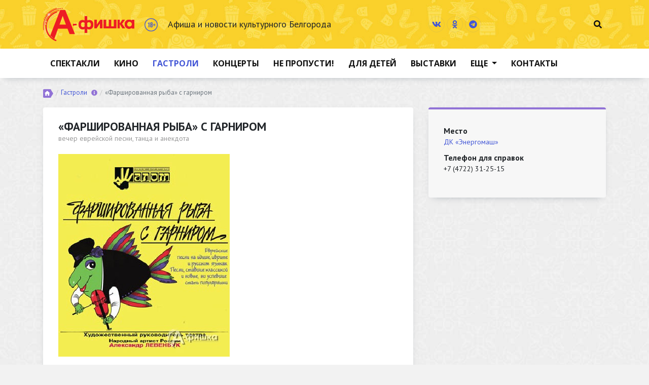

--- FILE ---
content_type: text/html; charset=utf-8
request_url: https://afishka31.ru/actions/tour/num3464/
body_size: 8000
content:
<!doctype html>
<html lang="en" xmlns:og="http://ogp.me/ns#"> 

<head>
<title>Гастрольная афиша Белгорода: «Фаршированная рыба» с гарниром</title>
    <!-- Required meta tags -->
    <meta charset="utf-8">
    <meta name="viewport" content="width=device-width, initial-scale=1, shrink-to-fit=no">
<link rel="image_src" href="https://afishka31.ru/img/actions/2242_b.jpg" />
    <link rel="shortcut icon" href="/favicon.ico" />
<meta name="verify-v1" content="fc/v5PInmYYGWo3v9zyoLT0bjJThVTgF4fHR6Ix0Erc=" />
<meta name='54ee28feaa19de3c131d92e5c5d57d1e' content=''>
<meta name="verify-v1" content="lFXx2okrzjar/mw3tMl0shWRQWudcrRUDA04T9pCZYU=" />
<META NAME="webmoney.attestation.label" CONTENT="webmoney attestation label#E31BBD66-5F92-4713-A643-30EFBD05676C">
<meta name="keywords" content="гастрольная афиша Белгорода, театр Шолом, «Фаршированная рыба» с гарниром," />
<meta name="description" content="Впервые в гастрольной афише Белгорода спектакль-дивертисмент «Фаршированная рыба» с гарниром" />
<meta name="title" content="Гастрольная афиша Белгорода: «Фаршированная рыба» с гарниром" />
<meta property="og:title" content="«Фаршированная рыба» с гарниром" />
<meta property="og:description" content="Впервые в гастрольной афише Белгорода спектакль-дивертисмент «Фаршированная рыба» с гарниром" />
<meta property="og:type" content="article" />
<meta property="og:url" content="https://afishka31.ru/actions/tour/num3464/" />
<meta property="og:image"   content="https://afishka31.ru/img/actions/2242_b.jpg" />
<meta property="og:picture"  content="https://afishka31.ru/img/actions/2242_b.jpg" />

    <!-- Bootstrap CSS -->
    <link rel="stylesheet" href="/css/bootstrap.min.css">
    <link rel="stylesheet" href="/css/bootstrap-datepicker.css">
    <!-- Custom styles for this template -->
    <link href="/css/custom.css" rel="stylesheet">
    <script defer src="/fonts/fontawesome/js/fontawesome-all.js"></script>
    <script defer src="/fonts/fontawesome/js/fa-v4-shims.js"></script>
 <script src="//cdnjs.cloudflare.com/ajax/libs/modernizr/2.8.3/modernizr.min.js"></script> 
    
</head>

<body class="afisha-desc" >
<section class="topbar">
        <div class="container">
            <div class="row align-items-center">
                <div class="logo slogan col-lg-8 col-xs-12 mb-3 mb-sm-3 mb-lg-0 d-flex align-items-center">
                    <a href="/" class="logo-brand"><img src="/images/logo.png" title="Афиша и новости культурного Белгорода" alt="Афиша и новости культурного Белгорода"></a>
                    <span class="age"><img src="/images/content-rating-color.png" title="Возрастная категория сайта 18+" alt="Возрастная категория сайта 18+"></span>
                    <h5 class="d-none d-sm-block">Афиша и новости культурного Белгорода</h5>
                </div>

                <div class="icons clearfix col-lg-4 col-xs-12">
                    <ul class="social-network list-inline float-left">

                        <li class="list-inline-item"><a href="https://vk.com/afishka31" target=_blank title="Вконтакте"><i class="fab fa-vk"></i></a></li>

                        <!--li class="list-inline-item"><a href="https://www.facebook.com/afishka31"  target=_blank  title="Фейсбук"><i class="fab fa-facebook-f"></i></a></li-->

                        <li class="list-inline-item"><a href="https://ok.ru/afishka31"  target=_blank title="Одноклассники"><i class="fab fa-odnoklassniki"></i></a></li>

                        <!--li class="list-inline-item"><a href="https://plus.google.com/u/0/+ЖурналАфишка"  target=_blank title="Google plus"><i class="fab fa-google-plus-g"></i></a></li-->

                        <!--li class="list-inline-item"><a href="https://twitter.com/afishka31"  target=_blank title="Твиттер"><i class="fab fa-twitter"></i></a></li-->

                        <!--li class="list-inline-item"><a href="https://www.instagram.com/afishka31/"  target=_blank title="Инстаграм"><i class="fab fa-instagram"></i></a></li-->

                        <li class="list-inline-item"><a href="https://t.me/afishka31"  target=_blank title="Телеграм"><i class="fab fa-telegram"></i></a></li>

                    </ul>

                    <ul class="search-icon list-inline float-right">
                        <li class="list-inline-item"><a href="#search"><i class="fas fa-search"></i></a></li>
                    </ul>
                </div>
            </div>
        </div>
    </section>



    <div id="search" class="search">
        <button type="button" class="close">×</button>
        <form name="input" action="/php/search/index.php" method="get" id="nameform">
            <input class="txt" type="text" name="text"  id="search" value="Я хочу найти..." onclick="this.value=''">
            <div class="find_conf">
                <span><span class="niceRadio radioChecked"><input type="radio" name="myradio" id="myradio1" checked="checked" tabindex="1" value="0" kl_vkbd_parsed="true"></span><label for="myradio1">Слово</label></span>
                <span><span class="niceRadio"><input type="radio" name="myradio" id="myradio2" tabindex="2" value="1" kl_vkbd_parsed="true"></span> <label for="myradio2">Точная фраза</label></span>
            </div>
            <button type="submit" class="btn btn-primary" kl_vkbd_parsed="true">Найти</button>
        </form>
    </div>

    <section class="mainmenu">
        <div class="container">
            <nav class="navbar navbar-expand-lg navbar-light">
                <button class="navbar-toggler collapsed" type="button" data-toggle="collapse" data-target="#mainmenu" aria-controls="navbarsExample04" aria-expanded="false" aria-label="Toggle navigation">
                    <span class="navbar-toggler-icon"></span>
                </button>

                <div class="navbar-collapse collapse" id="mainmenu">
                    <ul class="navbar-nav mr-auto">

                        <li class="nav-item ">
                            <a class="nav-link" href="/actions/theatre/">Спектакли</a>
                        </li>
                        <li class="nav-item ">
                            <a class="nav-link" href="/actions/cinema/">Кино</a>
                        </li>
                        <li class="nav-item  active">
                            <a class="nav-link" href="/actions/tour/">Гастроли</a>
                        </li>
                        <li class="nav-item ">
                            <a class="nav-link" href="/actions/filarmoni/">Концерты</a>
                        </li>
                        <li class="nav-item ">
                            <a class="nav-link" href="/actions/nepropusti/">Не пропусти!</a>
                        </li>
                        <li class="nav-item ">
                            <a class="nav-link" href="/actions/children/">Для детей</a>
                        </li>
                        <li class="nav-item ">
                            <a class="nav-link" href="/actions/vernisaz/">Выставки</a>
                        </li>
                        <li class="nav-item dropdown">
                            <a class="nav-link dropdown-toggle" href="#" id="navbarDropdown" role="button" data-toggle="dropdown" aria-haspopup="true" aria-expanded="false">
                                Еще
                            </a>
                            <div class="dropdown-menu" aria-labelledby="navbarDropdown">
                                <a class="dropdown-item" href="/actions/sport/">Спорт</a>
                            </div>
                        </li>
                        <li class="nav-item">
                            <a class="nav-link" href="/contacts/">Контакты</a>
                        </li>
                    </ul>
                </div>
            </nav>
        </div>
    </section>

    <section class="content">
        <div class="container">
            <nav aria-label="breadcrumb">
                <ol class="breadcrumb">
                    <li class="breadcrumb-item"><a href="/"><img src="/images/ico-home.png" class="ico-home"></a></li>
		<li class="breadcrumb-item"><a href="/actions/tour/">Гастроли</a> <h1><a tabindex="0" class="info-ico" data-toggle="popover" data-trigger="focus" data-content="Афиша гастролей и концертов в Белгороде"><i class="fas fa-info-circle"></i></a></h1></li><li class="breadcrumb-item active" aria-current="page">«Фаршированная рыба» с гарниром</li>
                </ol>
            </nav>




			<div class="row" itemscope itemtype="http://schema.org/CreativeWork">
    <!--Start Ticket widget-->
    <rb:rich key="96baa31f-88b4-432c-a84d-7bfd8b0c3931" xmlns:rb="http://kassa.rambler.ru"></rb:rich><!--End Ticket widget-->
    <script type="text/javascript" src="https://kassa.rambler.ru/s/widget/js/TicketManager.js"></script>

    <div class="col-lg-8">
        <div class="white-block afisha-block">
            <h2 itemprop="name">«Фаршированная рыба» с гарниром</h2>
            
            <div class="subhead" itemprop="genre">вечер еврейской песни, танца и анекдота</div>
            <div class="film-poster-large">
                <img src="https://afishka31.ru//img/actions/2242_b.jpg" alt="Гастрольная афиша Белгорода: «Фаршированная рыба» с гарниром" title="Гастрольная афиша Белгорода: «Фаршированная рыба» с гарниром">
                <meta property="og:image" content="/img/actions/2242_b.jpg"/>
                <meta property="og:picture" content="/img/actions/2242_b.jpg"/>
            </div>
            <div class="afisha-desc" itemprop="description"><P><B>Московский еврейский театр «Шалом» впервые на сцене Городского ДК в Белгороде</B> представляет спектакль-дивертисмент еврейской песни, танца и анекдота в 2-х отделениях (продолжиельность шоу 2 часа 30 минут)/ Этот спектакль с полным основанием можно назвать «визитной карточкой» театра.</P>
<P>Еврейские песни на идише, иврите, русском исполняют артисты театра:</P>
<UL>
<LI>Народный артист России Александр Левенбук 
<LI>Лауреат Международного конкурса в Берлине Евгений Валевич 
<LI>Лауреат Международного конкурса «Золотая Ханукия» Ольга Гринштейн 
<LI>Лауреаты Международного конкурса «Золотая Ханукия» София Звездай и Мария Кресина 
<LI>Валерия Солдатова, Яна Баско, Анна Рихтер, Михаил Евтюхов, Михаил Модро, Максим Солопов, Антон Крайний, Валерий Персаев</LI></UL>
<P>В концерте принимает участие шоу-группа «FARSHIROVANNAYA RIBA»</P>
<P>Известный «радионянь» - народный артист России <B>Александр Левенбук</B> наполнит программу юмором. А он знает в нём толк!</P>
<P>Музыка: А. Журбин, В. Шаинский, Б. Ривчун<BR>Стихи: М. Танич, А. Хайт, Б. Рацер<BR>Хореография: заслуженный деятель искусств РФ Визма Витолс<BR>Художественный руководитель театра - народный артист России Александр Левенбук<BR><BR>Cпектакль идёт на русском языке.<BR><I>цена билетов - 500-1200 руб</I></P>
<P><I><FONT color=#ef7900>Для справки: </FONT></I></P>
<P><I><FONT color=#ef7900><B>Дивертисмент</B> (от фр. divertissement — «увеселение», «развлечение» и итал. divertimento): </FONT></I><I><FONT color=#ef7900>ряд концертных номеров, составляющих особую — увеселительную — программу, даваемую в дополнение к какому-либо основному спектаклю, концерту.</FONT> </I></P>
            </div>
            


            

        </div>
    </div>

    <div class="col-lg-4">
        <div class="well">
            <dl class="chars">
                
                

                

                
                
                <!--BEGIN:place-->
                <dt>Место</dt>
                <dd><a href="/actions/tour/place13/">ДК «Энергомаш»</a></dd>
                
                <dt>Телефон для справок</dt><dd>+7 (4722) 31-25-15</dd>
                
            </dl>
            
        </div>

        <div class="banner-block">
            
        </div>
    </div>
</div>

<div class="afisha-inner">
    <h3 class="white-title"><span>Еще анонсы</span></h3>
    <ul class="item-list">
        
        <li class="item">
            <a href="/actions/tour/num36919/">
                <div class="img-block">
                    <div class="img-block-inner" style="background-image: url('https://afishka31.ru/img/actions/ico/2025/36919.jpg')">
                    </div>
                    <div class="img-block-gradient"></div>
                </div>
                <div class="caption-block">
                    <div class="title-block">
                        <h3>«Helvegen»</h3>
                    </div>
                    <div class="desc-block">
                        концерт
                    </div>
                    <div class="date-block">
                        22 ноября
                    </div>
                    <div class="age-block">
                        
                    </div>
                </div>
            </a>
            <div class="category-block a-concert">
                <a href="/actions/tour/"><span>Гастроли</span></a>
            </div>
        </li>
        
        <li class="item">
            <a href="/actions/theatre/num37037/">
                <div class="img-block">
                    <div class="img-block-inner" style="background-image: url('https://afishka31.ru/img/actions/ico/2025/37037.jpg')">
                    </div>
                    <div class="img-block-gradient"></div>
                </div>
                <div class="caption-block">
                    <div class="title-block">
                        <h3>«Щелкунчик»</h3>
                    </div>
                    <div class="desc-block">
                        балет
                    </div>
                    <div class="date-block">
                        27 ноября
                    </div>
                    <div class="age-block">
                        
                    </div>
                </div>
            </a>
            <div class="category-block a-theatre">
                <a href="/actions/theatre/"><span>Спектакли</span></a>
            </div>
        </li>
        
        <li class="item">
            <a href="/actions/tour/num37256/">
                <div class="img-block">
                    <div class="img-block-inner" style="background-image: url('https://afishka31.ru/img/actions/ico/2025/37256.jpg')">
                    </div>
                    <div class="img-block-gradient"></div>
                </div>
                <div class="caption-block">
                    <div class="title-block">
                        <h3>Леонид Кулаков «Ищу жену. Часть 3. Финал»</h3>
                    </div>
                    <div class="desc-block">
                        stand up концерт
                    </div>
                    <div class="date-block">
                        28 ноября
                    </div>
                    <div class="age-block">
                        
                    </div>
                </div>
            </a>
            <div class="category-block a-concert">
                <a href="/actions/tour/"><span>Гастроли</span></a>
            </div>
        </li>
        
        <li class="item">
            <a href="/actions/tour/num37255/">
                <div class="img-block">
                    <div class="img-block-inner" style="background-image: url('https://afishka31.ru/img/actions/ico/2025/37255.jpg')">
                    </div>
                    <div class="img-block-gradient"></div>
                </div>
                <div class="caption-block">
                    <div class="title-block">
                        <h3>Нурминский</h3>
                    </div>
                    <div class="desc-block">
                        большой сольный концерт
                    </div>
                    <div class="date-block">
                        29 ноября
                    </div>
                    <div class="age-block">
                        
                    </div>
                </div>
            </a>
            <div class="category-block a-concert">
                <a href="/actions/tour/"><span>Гастроли</span></a>
            </div>
        </li>
        
        <li class="item">
            <a href="/actions/tour/num37258/">
                <div class="img-block">
                    <div class="img-block-inner" style="background-image: url('https://afishka31.ru/img/actions/ico/2025/37258.jpg')">
                    </div>
                    <div class="img-block-gradient"></div>
                </div>
                <div class="caption-block">
                    <div class="title-block">
                        <h3>DS Crew. Новое шоу</h3>
                    </div>
                    <div class="desc-block">
                        второй сольный концерт
                    </div>
                    <div class="date-block">
                        1 декабря
                    </div>
                    <div class="age-block">
                        
                    </div>
                </div>
            </a>
            <div class="category-block a-concert">
                <a href="/actions/tour/"><span>Гастроли</span></a>
            </div>
        </li>
        
        <li class="item">
            <a href="/actions/tour/num37168/">
                <div class="img-block">
                    <div class="img-block-inner" style="background-image: url('https://afishka31.ru/img/actions/ico/2025/37168.jpg')">
                    </div>
                    <div class="img-block-gradient"></div>
                </div>
                <div class="caption-block">
                    <div class="title-block">
                        <h3>Победа!: Shaman</h3>
                    </div>
                    <div class="desc-block">
                        сольный концерт
                    </div>
                    <div class="date-block">
                        3 &ndash; 4 декабря
                    </div>
                    <div class="age-block">
                        
                    </div>
                </div>
            </a>
            <div class="category-block a-concert">
                <a href="/actions/tour/"><span>Гастроли</span></a>
            </div>
        </li>
        
        <li class="item">
            <a href="/actions/theatre/num37318/">
                <div class="img-block">
                    <div class="img-block-inner" style="background-image: url('https://afishka31.ru/img/actions/ico/2025/37318.jpg')">
                    </div>
                    <div class="img-block-gradient"></div>
                </div>
                <div class="caption-block">
                    <div class="title-block">
                        <h3>«Мастер и Маргарита»</h3>
                    </div>
                    <div class="desc-block">
                        драма о любви и предательстве
                    </div>
                    <div class="date-block">
                        5 декабря
                    </div>
                    <div class="age-block">
                        
                    </div>
                </div>
            </a>
            <div class="category-block a-concert">
                <a href="/actions/tour/"><span>Гастроли</span></a>
            </div>
        </li>
        
        <li class="item">
            <a href="/actions/tour/num37135/">
                <div class="img-block">
                    <div class="img-block-inner" style="background-image: url('https://afishka31.ru/img/actions/ico/2025/37135.jpg')">
                    </div>
                    <div class="img-block-gradient"></div>
                </div>
                <div class="caption-block">
                    <div class="title-block">
                        <h3>Ирина и Александр Круг: Ребята</h3>
                    </div>
                    <div class="desc-block">
                        новая концертная программа
                    </div>
                    <div class="date-block">
                        9 декабря
                    </div>
                    <div class="age-block">
                        
                    </div>
                </div>
            </a>
            <div class="category-block a-concert">
                <a href="/actions/tour/"><span>Гастроли</span></a>
            </div>
        </li>
        
    </ul>
</div>


<div class="news-inner noactive ">
    <h3 class="white-title"><span>Новости по теме</span></h3>
    <ul class="item-list">
        
    </ul>




            </div>
        </div>
    </section>

    <section class="footer">
        <div class="extra-links">
            <div class="container">
                <div class="row">
                    <div class="col-md-3 item">
                        <ul class="list-inline mb-3 mb-lg-0">
                            <li><a href="/news/culture/">Новости культуры</a></li>
                            <li><a href="/news/cinema/">Новости кино</a></li>
                        </ul>
                    </div>
                    <div class="col-md-3 item">
                        <ul class="list-inline mb-3 mb-lg-0">
                            <li><a href="/interes/goodtoknow/">Полезно знать</a></li>
                            <li><a href="/spalady/">Блог о скидках</a></li>
                        </ul>
                    </div>
                    <div class="col-md-3 item">
                        <ul class="list-inline mb-3 mb-lg-0">
                            <li><a href="/partners/">Партнеры</a></li>
                            <li><a href="/reklama/">Реклама</a></li>
                        </ul>
                    </div>
                    <div class="col-md-3 item">
                        <ul class="list-inline mb-3 mb-lg-0">
                            <li><a href="/contacts/">Контакты</a></li>
                        </ul>
                    </div>
                </div>
            </div>
        </div>
        <div class="footer-bottom">
            <div class="container">
                <div class="site-year">© 2008-2025</div>
                <div class="row">
                    <div class="col-md-8 copyright">
                        <p>2008-2010 гг. — электронная версия специализированного журнала о досуге в Белгороде 	«А-фишка», издаваемого с 2001 года.</p>
                        <p>с 2011 года — Афишка31 — электронное периодическое издание Афиша и новости культурного Белгорода (www.afishka31.ru) зарегистрировано Федеральной службой по надзору в сфере связи, информационных технологий и массовых коммуникаций (Роскомнадзор) Свидетельство Эл № ФС77-43783 от 08.02.2011 г.</p>
                    </div>
                    <div class="col-md-4 author">
                        <p>Учредитель и главный редактор:<br/>Максимова Марина Петровна,<br/>Email: <a href="mailto:info@afishka31.ru">info@afishka31.ru</a>,<br/>Телефон редакции: +7 (910) 736-36-45</p>
                    </div>
                </div>
                <div class="row align-items-center">
                    <div class="col-md-8 site-age">
                        <img src="/images/content-rating.png" title="Возрастная категория сайта 18+" alt="Возрастная категория сайта 18+">
                    </div>
                    <div class="col-md-4 counters">
                        <ul class="list-inline">
                            <li class="list-inline-item">
                                <!--LiveInternet counter--><a href="https://www.liveinternet.ru/click"
                                                              target="_blank"><img id="licntDA05" width="31" height="31" style="border:0"
                                                                                   title="LiveInternet"
                                                                                   src="[data-uri]"
                                                                                   alt=""/></a>
                                <script>(function (d, s) {
                                    d.getElementById("licntDA05").src =
                                        "https://counter.yadro.ru/hit?t44.6;r" + escape(d.referrer) +
                                        ((typeof (s) == "undefined") ? "" : ";s" + s.width + "*" + s.height + "*" +
                                            (s.colorDepth ? s.colorDepth : s.pixelDepth)) + ";u" + escape(d.URL) +
                                        ";h" + escape(d.title.substring(0, 150)) + ";" + Math.random()
                                })
                                (document, screen)</script><!--/LiveInternet-->
                            </li>
                            <li class="list-inline-item">
                                <!-- Yandex.Metrika counter -->
                                <script type="text/javascript">
                                    (function (m, e, t, r, i, k, a) {
                                        m[i] = m[i] || function () {
                                            (m[i].a = m[i].a || []).push(arguments)
                                        };
                                        m[i].l = 1 * new Date();
                                        for (var j = 0; j < document.scripts.length; j++) {
                                            if (document.scripts[j].src === r) {
                                                return;
                                            }
                                        }
                                        k = e.createElement(t), a = e.getElementsByTagName(t)[0], k.async = 1, k.src = r, a.parentNode.insertBefore(k, a)
                                    })
                                    (window, document, "script", "https://mc.yandex.ru/metrika/tag.js", "ym");

                                    ym(143413, "init", {
                                        clickmap: true,
                                        trackLinks: true,
                                        accurateTrackBounce: true
                                    });
                                </script>
                                <noscript>
                                    <div><img src="https://mc.yandex.ru/watch/143413" style="position:absolute; left:-9999px;" alt=""/></div>
                                </noscript>
                                <!-- /Yandex.Metrika counter -->
                            </li>
                            <li class="list-inline-item">

                            </li>

                        </ul>
<script type="text/javascript">
var gaJsHost = (("https:" == document.location.protocol) ? "https://ssl." : "https://www.");
document.write(unescape("%3Cscript src='" + gaJsHost + "google-analytics.com/ga.js' type='text/javascript'%3E%3C/script%3E"));
</script>
<script type="text/javascript">
try {
var pageTracker = _gat._getTracker("UA-7588139-2");
pageTracker._trackPageview();
} catch(err) {}</script>
                    </div>
                </div>
                <div class="row">
                    <div class="info-txt col-md-8">
                        <p>Использование любых материалов сайта afishka31.ru допускается только при условии размещения ссылки на источник информации, для интернет-изданий — гиперссылки: "Афиша и новости культурного Белгорода" или "Афишка31"</p>
                    </div>
                </div>
                <div class="row align-items-center">
                    <div class="col-md-8 sub-links">
                        <ul class="list-inline mb-0">
                            <li class="list-inline-item"><a href="https://afishka31.ru/agreement.pdf">Пользовательское соглашение</a></li>
                            <li class="list-inline-item"><a href="https://afishka31.ru/privacy.pdf">Политика конфиденциальности</a></li>
                        </ul>
                    </div>
                    <div class="col-md-4 developer">
                        <a href="https://sitexpert.pro" target="_blank" title="Сайт разработан в СайтЭксперт"><img style="max-width: 100px; height: auto;" src="https://sitexpert.pro/logo/sitexpert-logo-white.png" alt="Создание сайта – агентство Перспектива"></a>
                    </div>
                </div>
            </div>
        </div>
    </section>


    <!-- Optional JavaScript -->
    <!-- jQuery first, then Popper.js, then Bootstrap JS -->
    <script src="https://ajax.googleapis.com/ajax/libs/jquery/1.9.1/jquery.min.js"></script>
    <script src="https://cdnjs.cloudflare.com/ajax/libs/popper.js/1.12.9/umd/popper.min.js" integrity="sha384-ApNbgh9B+Y1QKtv3Rn7W3mgPxhU9K/ScQsAP7hUibX39j7fakFPskvXusvfa0b4Q" crossorigin="anonymous"></script>
    <script src="/js/bootstrap.min.js"></script>
<!--    <script src="/js/readmore.min.js"></script>-->
    <script src="/js/bootstrap-datepicker.js"></script>
    <script src="/js/bootstrap-datepicker.ru.js"></script>
<!--    <script src="/js/moment.min.js"></script>-->




<script src="/js/func.js"></script>

   <!-- <script type="text/javascript">
        $('.item-desc-full').readmore({
            maxHeight: 100,
            moreLink: '<a href="#">Подробнее</a>',
            lessLink: '<a href="#">Скрыть</a>',
            heightMargin: 16
        });
    </script>-->


    <script type="text/javascript">

$("#date-pic1").click(function() { 
   $("#tdat1").datepicker( "show" );
  });


        $('.date-cal').datepicker({
            format: "dd.mm.yyyy",
            language: "ru",
            daysOfWeekHighlighted: "0,6",
            autoclose: true,
            todayHighlight: true
        });

$('#dp-v').datepicker()
    .on("changeDate", function(e) {
$('#DateModal').modal('hide');
	setdateval();
sel_date_all($('#ddp').val(),);
$('.list-inline-item a').removeClass('active');
return false;
    });

$('#adp-v').datepicker()
    .on("changeDate", function(e) {
$('#DateModal').modal('hide');
setdatevala();
sel_date($('#ddp').val(),,);
return false;
    });




function highlightOdds(date) {
      return [true, date.getDate() % 2 == 1 ? 'odd' : ''];}
    </script>

    <script type="text/javascript">
        $(function () {
            $('a[href="#search"]').on('click', function(event) {
                event.preventDefault();
                $('#search').addClass('open');
                $('#search > form > input[type="search"]').focus();
            });

            $('#search, #search button.close').on('click keyup', function(event) {
                if (event.target == this || event.target.className == 'close' || event.keyCode == 27) {
                    $(this).removeClass('open');
                }
            });

        });
    </script>
    <script>
        $(function () {
            $('[data-toggle="popover"]').popover({
                trigger: 'focus'
            })
        })
    </script>


</body>

</html>

--- FILE ---
content_type: text/css
request_url: https://afishka31.ru/css/custom.css
body_size: 6897
content:
@import url("https://fonts.googleapis.com/css?family=Roboto:300,400,700");
@import url("https://fonts.googleapis.com/css?family=PT+Sans:400,700&subset=cyrillic");
@import url("https://fonts.googleapis.com/css?family=Open+Sans:400,700&subset=cyrillic");
body {
  font-family: "PT Sans", sans-serif;
  background: url("../images/body-bg.jpg") repeat #f2f2f2;
  font-weight: normal;
  font-size: 16px;
}

body.page404 {
  background: url("../images/404-bg.png") repeat #f2f2f2;
}

.h1 {
  font-size: 27px;
  margin-bottom: 20px;
  margin-top: 20px;
}

h1 {
  font-size: 27px;
  margin-bottom: 20px;
  margin-top: 20px;
}
h1 a {
  border-bottom: 1px solid transparent;
  color: #111;
}
h1 a:focus {
  text-decoration: none;
  border-bottom: 1px solid #9172d6;
}
h1 a:hover {
  text-decoration: none;
  border-bottom: 1px solid #9172d6;
}

.h2 {
  font-size: 23px;
  text-transform: uppercase;
  font-weight: bold;
}

h2 {
  font-size: 23px;
  text-transform: uppercase;
  font-weight: bold;
}
h2 a {
  border-bottom: 1px solid transparent;
  color: #111;
}
h2 a:focus {
  text-decoration: none;
  border-bottom: 1px solid #9172d6;
}
h2 a:hover {
  text-decoration: none;
  border-bottom: 1px solid #9172d6;
}

.h3 {
  font-size: 21px;
  font-weight: bold;
  margin-top: 20px;
}

h3 {
  font-size: 21px;
  font-weight: bold;
  margin-top: 20px;
}
h3 a {
  border-bottom: 1px solid transparent;
  color: #111;
}
h3 a:focus {
  text-decoration: none;
  border-bottom: 1px solid #9172d6;
}
h3 a:hover {
  text-decoration: none;
  border-bottom: 1px solid #9172d6;
}

a {
  color: #4256d6;
}
a:focus {
  color: #9172d6;
}
a:hover {
  color: #9172d6;
}

h4 a {
  border-bottom: 1px solid transparent;
  color: #111;
}
h4 a:focus {
  text-decoration: none;
  border-bottom: 1px solid #9172d6;
}
h4 a:hover {
  text-decoration: none;
  border-bottom: 1px solid #9172d6;
}

h5 a {
  border-bottom: 1px solid transparent;
  color: #111;
}
h5 a:focus {
  text-decoration: none;
  border-bottom: 1px solid #9172d6;
}
h5 a:hover {
  text-decoration: none;
  border-bottom: 1px solid #9172d6;
}

h6 a {
  border-bottom: 1px solid transparent;
  color: #111;
}
h6 a:focus {
  text-decoration: none;
  border-bottom: 1px solid #9172d6;
}
h6 a:hover {
  text-decoration: none;
  border-bottom: 1px solid #9172d6;
}

.content, .today-in-cinema {
  padding-bottom: 30px;
}

.cinema-desc .content {
  padding-bottom: 0;
}
.cinema-desc .today-in-cinema .afisha-inner .item-list .item .desc-block {
  padding-left: 0;
}

.navbar-toggler:focus {
  outline: 0;
}

#foo {
  background: url("/images/ajax-loader.gif") no-repeat center;
  position: fixed;
  top: 40%;
  right: 0;
  z-index: 2000;
  width: 100%;
  min-height: 100px;
  display: none;
}

#foo.active {
  display: inline;
}

.noactive {
  display: none;
}

hr.yellow {
  border: 1px solid #fcd920;
  width: 100%;
}

.btn-primary {
  color: #111;
  background-color: #fcd920;
  border-color: #fcd920;
}
.btn-primary:focus {
  color: #fff;
  background-color: #4255d6;
  border-color: #4255d6;
}
.btn-primary:hover {
  color: #fff;
  background-color: #4255d6;
  border-color: #4255d6;
}

.btn-info {
  color: #fff;
  background-color: #9172d6;
  border-color: #9172d6;
}
.btn-info:focus {
  color: #fff;
  background-color: #4255d6;
  border-color: #4255d6;
}
.btn-info:hover {
  color: #fff;
  background-color: #4255d6;
  border-color: #4255d6;
}

.more-text {
  color: #9172d6;
  cursor: pointer;
  font-size: 14px;
  line-height: 1.5;
}
.more-text span {
  border-bottom: 1px dashed rgba(0, 0, 0, 0.3);
}
.more-text span:focus {
  color: #fff;
  background-color: #4255d6;
  border-color: #4255d6;
}
.more-text span:hover {
  color: #fff;
  background-color: #4255d6;
  border-color: #4255d6;
}

.ico-home {
  max-width: 20px;
  height: auto;
  transform: perspective(1px) translateZ(0);
  box-shadow: 0 0 1px transparent;
  transition-duration: 0.5s;
}
.ico-home:hover {
  transform: scale(0.8);
  transition-timing-function: cubic-bezier(0.47, 2.02, 0.31, -0.36);
}

.ico-calendar {
  max-height: 60px;
  width: auto;
  transform: perspective(1px) translateZ(0);
  box-shadow: 0 0 1px transparent;
  transition-duration: 0.5s;
}
.ico-calendar:hover {
  transform: scale(0.8);
  transition-timing-function: cubic-bezier(0.47, 2.02, 0.31, -0.36);
}

.ico-cinema {
  max-height: 60px;
  width: auto;
  transform: perspective(1px) translateZ(0);
  box-shadow: 0 0 1px transparent;
  transition-duration: 0.5s;
}
.ico-cinema:hover {
  transform: scale(0.8);
  transition-timing-function: cubic-bezier(0.47, 2.02, 0.31, -0.36);
}

.ico-city {
  max-height: 60px;
  width: auto;
  transform: perspective(1px) translateZ(0);
  box-shadow: 0 0 1px transparent;
  transition-duration: 0.5s;
}
.ico-city:hover {
  transform: scale(0.8);
  transition-timing-function: cubic-bezier(0.47, 2.02, 0.31, -0.36);
}

.ico-pin {
  max-height: 60px;
  width: auto;
  transform: perspective(1px) translateZ(0);
  box-shadow: 0 0 1px transparent;
  transition-duration: 0.5s;
}
.ico-pin:hover {
  transform: scale(0.8);
  transition-timing-function: cubic-bezier(0.47, 2.02, 0.31, -0.36);
}

.topbar {
  background: url("../images/topbar-bg.jpg") repeat;
  padding-top: 15px;
  padding-bottom: 15px;
}
.topbar .logo .logo-brand {
  margin-right: 20px;
}
.topbar .logo img {
  max-width: 180px;
  height: auto;
  transform: perspective(1px) translateZ(0);
  box-shadow: 0 0 1px transparent;
  transition-duration: 0.5s;
}
.topbar .logo img:hover {
  transform: scale(0.8);
  transition-timing-function: cubic-bezier(0.47, 2.02, 0.31, -0.36);
}
.topbar .slogan h5 {
  margin: 0;
  line-height: 28px;
  font-size: 18px;
}
.topbar .slogan .age {
  margin-right: 20px;
}
.topbar .slogan .age img {
  max-width: 26px;
  height: auto;
}
.topbar .icons .list-inline-item:not(:last-child) {
  margin-right: 0;
}
.topbar .social-network {
  margin: 0;
  padding: 0;
}
.topbar .social-network a {
  color: #4256d6;
  border-radius: 40px;
  background: transparent;
  border: 1px solid #4256d61a;
  width: 32px;
  height: 32px;
  display: flex;
  align-items: center;
  justify-content: center;
  transition: all 0.5s ease-in-out;
}
.topbar .social-network a:focus {
  text-decoration: none;
  background: #4256d6;
  color: white;
  transition: all 0.5s ease-in-out;
}
.topbar .social-network a:hover {
  text-decoration: none;
  background: #4256d6;
  color: white;
  transition: all 0.5s ease-in-out;
}
.topbar .search-icon {
  margin: 0;
  padding: 0;
  position: relative;
  z-index: 10;
}
.topbar .search-icon form {
  position: absolute;
  right: 0;
  width: 400px;
  height: 34px;
}
.topbar .search-icon input {
  height: 34px;
  width: 0;
  padding: 0 19px 0 15px;
  border: none;
  outline: none;
  background: white;
  transition: 0.4s cubic-bezier(0, 0.8, 0, 1);
  position: absolute;
  top: 0;
  right: 0;
  z-index: 2;
  border-radius: 4px;
}
.topbar .search-icon input:focus {
  width: 400px;
  z-index: 1;
}
.topbar .search-icon button {
  background: transparent;
  border: none;
  height: 34px;
  width: 34px;
  position: absolute;
  top: 0;
  right: 0;
  cursor: pointer;
  z-index: 2;
}
.topbar .search-icon a {
  color: #111111;
  border-radius: 40px;
  background: transparent;
  width: 32px;
  height: 32px;
  display: flex;
  align-items: center;
  justify-content: center;
  transition: all 0.5s ease-in-out;
}
.topbar .search-icon a:focus {
  text-decoration: none;
  background: #4256d6;
  color: white;
  transition: all 0.5s ease-in-out;
}
.topbar .search-icon a:hover {
  text-decoration: none;
  background: #4256d6;
  color: white;
  transition: all 0.5s ease-in-out;
}

.mainmenu {
  font-family: "Open Sans", sans-serif;
  box-shadow: 0 5px 15px -10px rgba(13, 35, 55, 0.5), 0 0 0px #ffffff;
  background: white;
  z-index: 10;
  position: relative;
}
.mainmenu .navbar {
  padding: 12px 0;
}
.mainmenu .navbar-nav .nav-link {
  color: #111;
  text-transform: uppercase;
  font-weight: bold;
  padding: 5px 14px;
}
.mainmenu .navbar-nav .nav-link:focus {
  color: #4255d6;
}
.mainmenu .navbar-nav .nav-link:hover {
  color: #4255d6;
}
.mainmenu .navbar-nav .active > .nav-link {
  color: #4255d6;
}
.mainmenu .navbar-nav .nav-link.active {
  color: #4255d6;
}
.mainmenu .navbar-nav .nav-link.show {
  color: #4255d6;
}
.mainmenu .navbar-nav .show > .nav-link {
  color: #4255d6;
}
.mainmenu .dropdown-menu {
  border-radius: 0;
  box-shadow: 1px 1px 4px rgba(0, 0, 0, 0.1);
  border: 0;
}
.mainmenu .dropdown-item {
  color: #111;
  text-transform: uppercase;
  font-weight: bold;
  padding: 5px 20px;
}

.breadcrumb {
  padding: 20px 0 20px 0;
  margin-bottom: 0;
  background-color: transparent;
  line-height: 1.4;
  font-size: 13px;
}
.breadcrumb .breadcrumb-item h1 {
  margin: 0;
  font-size: 12px;
  display: inline;
  line-height: 1;
  margin-left: 5px;
}
.breadcrumb .breadcrumb-item + .breadcrumb-item::before {
  color: #c5c5c5;
  padding-right: 5px;
  padding-left: 5px;
}

.modal-content {
  border: 0;
  border-radius: 0;
}
.modal-content .modal-title {
  margin-bottom: 0;
  line-height: 1.5;
  font-weight: bold;
}

.white-block {
  background: white;
  box-shadow: 0 5px 15px -10px rgba(13, 35, 55, 0.5), 0 0 0px #ffffff;
  padding: 14px 30px;
  margin-bottom: 20px;
  border-radius: 4px;
}
.white-block h2 {
  margin-top: 10px;
  margin-bottom: 10px;
}
.white-block img {
  max-width: 100%;
  height: auto;
}

.afisha-large {
  padding-top: 30px;
}
.afisha-large img {
  max-width: 100%;
  height: auto;
  margin-bottom: 30px;
}

.info-ico {
  font-size: 12px;
  color: #9172d6;
  line-height: 1;
}
.info-ico:hover {
  outline: 0;
  text-decoration: none;
  border-bottom: 0;
}
.info-ico:focus {
  outline: 0;
  text-decoration: none;
  border-bottom: 0;
}

.well {
  background: #f7f7f7;
  padding: 30px;
  border-top: 4px solid #9172d6;
  box-shadow: 0 5px 15px -10px rgba(13, 35, 55, 0.5), 0 0 0px #ffffff;
  border-radius: 4px;
}
.well dd {
  font-size: 14px;
}

.file-block {
  background: #ffffff;
  padding: 30px;
  box-shadow: 0 1px 4px 0 rgba(0, 0, 0, 0.15);
  border-radius: 4px;
  margin-top: 10px;
  align-items: center;
}
.file-block h5 {
  margin: 0;
}
.file-block > a {
  font-size: 26px;
}

.file-block.type1 {
  border-top: 4px solid #fcd920;
}

.file-block.type2 {
  border-top: 4px solid #4256d6;
}

.filter-block {
  margin-top: 20px;
}
.filter-block ul {
  margin: 0;
  padding: 0;
}
.filter-block ul .list-inline-item {
  text-align: center;
}
.filter-block ul a:focus {
  text-decoration: none;
  outline: 0;
}
.filter-block ul a:hover {
  text-decoration: none;
  outline: 0;
}
.filter-block ul a span {
  color: #111111;
  text-decoration: none;
  border-bottom: 1px dashed rgba(0, 0, 0, 0.3);
  display: block;
  margin-top: 10px;
}
.filter-block ul a span:focus {
  color: #9172d6;
  text-decoration: none;
  border-bottom: 1px dashed rgba(0, 0, 0, 0.3);
}
.filter-block ul a span:hover {
  color: #9172d6;
  text-decoration: none;
  border-bottom: 1px dashed rgba(0, 0, 0, 0.3);
}
.filter-block ul a.active {
  background: linear-gradient(to right, #fad22b 0%, #fedf54 100%);
  padding: 4px 16px;
  display: inline-block;
  border-radius: 4px;
}
.filter-block ul a.active span {
  border-bottom-color: transparent;
}
.filter-block .ico-calendar, .filter-block .ico-pin {
  margin-right: 10px;
}

.nav-pills .nav-link {
  border-radius: 0.25rem;
  font-size: 23px;
  text-transform: uppercase;
  font-weight: bold;
  color: #9a9a9a;
}
.nav-pills .nav-link span {
  border-bottom: 1px dashed rgba(0, 0, 0, 0.3);
}
.nav-pills .nav-link:focus {
  color: #9172d6;
}
.nav-pills .nav-link:focus span {
  border-bottom: 1px dashed #9172d6;
}
.nav-pills .nav-link:hover {
  color: #9172d6;
}
.nav-pills .nav-link:hover span {
  border-bottom: 1px dashed #9172d6;
}
.nav-pills .nav-link.active {
  color: #111;
  background-color: #fff;
}
.nav-pills .nav-link.active span {
  border-bottom: 0;
}
.nav-pills .nav-link.active:focus span {
  border-bottom: 0;
}
.nav-pills .nav-link.active:hover span {
  border-bottom: 0;
}
.nav-pills .show > .nav-link {
  color: #111;
  background-color: #fff;
}
.nav-pills .show > .nav-link span {
  border-bottom: 0;
}
.nav-pills .show > .nav-link:focus span {
  border-bottom: 0;
}
.nav-pills .show > .nav-link:hover span {
  border-bottom: 0;
}

.film-block h2 {
  margin-bottom: 0;
}
.film-block .subhead {
  color: #999;
  font-size: 14px;
  margin-bottom: 20px;
}
.film-block .film-poster {
  margin-right: 30px;
  margin-bottom: 20px;
}
.film-block .film-poster img {
  max-width: 100px;
  height: auto;
}
.film-block .film-block-desc {
  display: flex;
}
.film-block .film-desc {
  padding-top: 30px;
}
.film-block .film-desc h2 {
  margin-bottom: 20px;
}
.film-block .film-desc dl {
  margin: 0 0 30px;
  overflow: hidden;
  font-size: 13px;
}
.film-block .film-desc dl dt {
  display: block;
  float: left;
  color: rgba(50, 52, 60, 0.5);
  width: 200px;
  height: auto;
  margin-right: -200px;
  clear: both;
  font-weight: normal;
}
.film-block .film-desc dl dd {
  display: block;
  color: #32343c;
  width: auto;
  height: auto;
  padding-left: 200px;
  margin-bottom: 0;
}
.film-block .film-schedule {
  width: 100%;
}
.film-block .film-schedule .film-title dl {
  margin: 10px 0 0;
  overflow: hidden;
  font-size: 12px;
}
.film-block .film-schedule .film-title dl dt {
  display: block;
  float: left;
  color: rgba(50, 52, 60, 0.5);
  width: 100px;
  height: auto;
  margin-right: -100px;
  clear: both;
  font-weight: normal;
}
.film-block .film-schedule .film-title dl dd {
  display: block;
  color: #32343c;
  width: auto;
  height: auto;
  padding-left: 100px;
  margin-bottom: 0;
}
.film-block .film-schedule .film-title h3 {
  font-weight: bold;
  font-size: 24px;
  margin-top: 10px;
}
.film-block .film-schedule .film-title h3 a {
  color: #111;
}
.film-block .film-schedule .film-title h3 a:focus {
  color: #4255d6;
}
.film-block .film-schedule .film-title h3 a:hover {
  color: #4255d6;
}
.film-block .cinema-item {
  border-bottom: 1px solid #e6e6e6;
  padding-bottom: 20px;
}
.film-block .cinema-item:last-child {
  border-bottom: 0;
}
.film-block .cinema-item h4 {
  font-size: 19px;
  font-weight: bold;
  margin-bottom: 20px;
  margin-top: 30px;
}
.film-block .cinema-item h4 small {
  font-size: 12px;
  margin-left: 7px;
}
.film-block .format-time-block {
  display: flex;
  flex-wrap: wrap;
}
.film-block .format-time-block .inner-block {
  width: 100%;
  display: flex;
  align-items: center;
  margin-bottom: 10px;
}
.film-block .format-time-block .inner-block .format-item {
  font-size: 17px;
  color: #d4d4d4;
  margin-right: 30px;
}
.film-block .format-time-block .inner-block .time-item {
  margin: 0;
}
.film-block .format-time-block .inner-block .time-item li {
  background: #f7f7f7;
  border-radius: 4px;
  padding: 7px;
}
.film-block .format-time-block .inner-block .time-item li .time {
  font-size: 17px;
  font-weight: bold;
}
.film-block .format-time-block .inner-block .time-item li .price {
  font-size: 12px;
  color: #9e9e9e;
}
.film-block .format-time-block .inner-block .time-item li .price .fa-ruble-sign {
  font-size: 10px;
}

.film-poster-large {
  max-width: 800px;
  margin-top: 10px;
}
.film-poster-large img {
  max-width: 100%;
  height: auto;
  margin-bottom: 30px;
}

.film-title h2 {
  margin: 0;
  font-size: 18px;
}

.date-block {
  margin: 0;
  padding: 0;
  text-align: right;
}
.date-block a:focus {
  text-decoration: none;
}
.date-block a:hover {
  text-decoration: none;
}
.date-block a span {
  color: #111111;
  text-decoration: none;
  border-bottom: 1px dashed rgba(0, 0, 0, 0.3);
  display: inline-block;
  margin-left: 10px;
}
.date-block a span:focus {
  color: #9172d6;
  text-decoration: none;
  border-bottom: 1px dashed rgba(0, 0, 0, 0.3);
}
.date-block a span:hover {
  color: #9172d6;
  text-decoration: none;
  border-bottom: 1px dashed rgba(0, 0, 0, 0.3);
}

.white-title {
  color: #111;
  font-size: 23px;
  text-transform: uppercase;
  font-weight: bold;
  margin-top: 30px;
  margin-bottom: 20px;
}
.white-title span {
  background-color: #fff;
  border-radius: 0.25rem;
  padding: 0.5rem 1rem;
}

.today-in-cinema img {
  max-width: 100%;
  height: auto;
}
.today-in-cinema a:focus h6 {
  color: #9172d6;
}
.today-in-cinema a:hover h6 {
  color: #9172d6;
}
.today-in-cinema h6.card-title {
  margin-top: 10px;
  margin-bottom: 0.75rem;
  font-weight: bold;
  color: #111;
}
.today-in-cinema h6.card-title a:focus {
  text-decoration: none;
}
.today-in-cinema h6.card-title a:hover {
  text-decoration: none;
}

.datepicker {
  padding: 15px;
  border-radius: 0;
  direction: ltr;
}
.datepicker td {
  border-radius: 0;
  padding: 10px;
}
.datepicker th {
  border-radius: 0;
  padding: 10px;
}
.datepicker table tr td.highlighted {
  background: #fff1f1;
  border-radius: 0;
}
.datepicker table tr td.today {
  background-color: #fcd920;
  border-radius: 0;
}
.datepicker table tr td.active.active {
  background-color: #9172d6;
  background-image: none;
  border-radius: 0;
}
.datepicker table tr td.day.focused {
  background: #eee;
  cursor: pointer;
  border-radius: 0;
}
.datepicker table tr td.day:hover {
  background: #eee;
  cursor: pointer;
  border-radius: 0;
}
.datepicker table tr td.film-active {
  background: #fcd920;
  border-radius: 0;
}

.film-schedule .ico-calendar {
  margin-right: 10px;
}

.date-input {
  border: 0;
  padding: 0;
  margin: 10px 0 0 0;
  width: 82px;
  border-bottom: 1px dashed rgba(0, 0, 0, 0.3);
  cursor: pointer;
  display: block;
}
.date-input:focus {
  outline: 0;
}

.modal-dialog-date {
  max-width: 310px;
}

.white-block.first .film-schedule-inner {
  position: relative;
  padding-right: 280px;
}
.white-block.first .rheight {
  min-height: 410px;
}

.adv-top-right {
  max-width: 240px;
  position: absolute;
  top: 0;
  right: 0;
}
.adv-top-right img {
  max-width: 100%;
  height: auto;
}

.adv-bottom img {
  border-radius: 5px;
  max-width: 100%;
  height: auto;
  box-shadow: 0 5px 15px -10px rgba(13, 35, 55, 0.5), 0 0 0px #ffffff;
}

.adv-inner-horizont {
  margin-bottom: 20px;
}
.adv-inner-horizont img {
  border-radius: 5px;
  max-width: 100%;
  height: auto;
  box-shadow: 0 5px 15px -10px rgba(13, 35, 55, 0.5), 0 0 0px #ffffff;
}

.footer {
  background: #333;
}
.footer .extra-links {
  padding-top: 35px;
  padding-bottom: 35px;
  border-bottom: 1px solid #cccccc1a;
}
.footer .extra-links ul {
  margin: 0;
  padding: 0;
  line-height: 1.7;
}
.footer .extra-links a {
  color: #ccc;
}
.footer .extra-links a:focus {
  color: #fcd920;
}
.footer .extra-links a:hover {
  color: #fcd920;
}
.footer .footer-bottom {
  padding-top: 35px;
  padding-bottom: 35px;
  color: white;
}
.footer .footer-bottom .site-year {
  font-size: 16px;
  color: #7d7d7d;
  margin-bottom: 20px;
}
.footer .footer-bottom .copyright {
  font-size: 12px;
  color: rgba(255, 255, 255, 0.5);
}
.footer .footer-bottom .site-age {
  font-size: 12px;
  color: rgba(255, 255, 255, 0.5);
}
.footer .footer-bottom .site-age img {
  max-width: 26px;
  opacity: 0.5;
  height: auto;
}
.footer .footer-bottom .info-txt {
  font-size: 11px;
  color: rgba(255, 255, 255, 0.2);
}
.footer .footer-bottom .sub-links a {
  font-size: 11px;
  color: rgba(255, 255, 255, 0.5);
}
.footer .footer-bottom .sub-links a:focus {
  color: #fcd920;
}
.footer .footer-bottom .sub-links a:hover {
  color: #fcd920;
}
.footer .footer-bottom .author {
  font-size: 12px;
  color: rgba(255, 255, 255, 0.7);
}
.footer .footer-bottom .author a {
  color: rgba(255, 255, 255, 0.5);
}
.footer .footer-bottom .author a:focus {
  color: #fcd920;
}
.footer .footer-bottom .author a:hover {
  color: #fcd920;
}
.footer .footer-bottom .developer img {
  max-width: 170px;
  height: auto;
  opacity: 0.6;
}
.footer .footer-bottom .developer img:hover {
  opacity: 1;
}

.afisha-inner .item-list {
  padding: 0;
  list-style: none;
  margin: 0;
  display: flex;
  flex-wrap: wrap;
}
.afisha-inner .item-list .item {
  width: 23%;
  margin-bottom: 20px;
  margin-left: 1%;
  margin-right: 1%;
  box-sizing: border-box;
  background: white;
  color: #222222;
  transition: all 0.3s linear;
  position: relative;
  padding: 0 8px;
  box-shadow: 0 5px 15px -10px rgba(13, 35, 55, 0.5), 0 0 0px #ffffff;
  height: 320px;
  -webkit-user-select: none;
  -moz-user-select: none;
  -ms-user-select: none;
  user-select: none;
  overflow: hidden;
  text-align: left;
  border-radius: 4px;
}
.afisha-inner .item-list .item img {
  max-width: 100%;
  height: auto;
}
.afisha-inner .item-list .item > a {
  display: block;
  height: 100%;
  text-decoration: none;
}
.afisha-inner .item-list .item .img-block {
  position: absolute;
  top: 0;
  bottom: 0;
  left: 0;
  right: 0;
}
.afisha-inner .item-list .item .img-block .img-block-inner {
  background-repeat: no-repeat;
  background-size: cover;
  position: absolute;
  top: 0;
  opacity: 1;
  width: 100%;
  height: 60%;
}
.afisha-inner .item-list .item .img-block .img-block-gradient {
  width: 100%;
  height: 60%;
  transition: opacity 0.3s ease-in-out;
  transition-delay: 0.3s;
  opacity: 1;
  background: linear-gradient(to top, white 0%, rgba(255, 255, 255, 0.85) 10%, rgba(255, 255, 255, 0.6) 20%, rgba(255, 255, 255, 0) 50%);
  z-index: 1;
  position: absolute;
}
.afisha-inner .item-list .item .hover-mask {
  position: absolute;
  left: 0;
  right: 0;
  top: 0;
  bottom: 0;
  z-index: 2;
  opacity: 0;
  transition: opacity 0.1s ease-out;
  background-color: rgba(255, 255, 255, 0.4);
}
.afisha-inner .item-list .item .hover-mask-bottom {
  position: absolute;
  left: 0;
  right: 0;
  bottom: 0;
  height: 35px;
  z-index: 2;
  transition: opacity 0.1s ease-out;
  background: linear-gradient(to top, white 0%, rgba(255, 255, 255, 0.95) 10%, rgba(255, 255, 255, 0.6) 20%, rgba(255, 255, 255, 0) 50%);
}
.afisha-inner .item-list .item .caption-block {
  padding-top: 175px;
  padding-left: 10px;
  padding-right: 10px;
  position: relative;
  z-index: 2;
  height: 100%;
  max-height: 100%;
  box-sizing: border-box;
  display: -webkit-box;
  display: -ms-flexbox;
  display: flex;
  -webkit-box-orient: vertical;
  -webkit-box-direction: normal;
  -ms-flex-direction: column;
  flex-direction: column;
  -webkit-box-pack: start;
  -ms-flex-pack: start;
  justify-content: flex-start;
  padding-bottom: 44px;
  border-radius: 4px;
}
.afisha-inner .item-list .item .title-block {
  max-height: 100%;
  flex-shrink: 0;
  -webkit-box-flex: 0;
  -ms-flex-positive: 0;
  flex-grow: 0;
  transition: opacity 0.1s ease-out;
  word-wrap: break-word;
}
.afisha-inner .item-list .item .title-block h3 {
  font-size: 18px;
  line-height: 1.1;
  color: #111;
  font-weight: 400;
  margin: 0;
}
.afisha-inner .item-list .item .title-block h3 small {
  font-size: 11px;
}
.afisha-inner .item-list .item .desc-block {
  opacity: 0.7;
  font-size: 13px;
  line-height: 1.3;
  text-overflow: ellipsis;
  -ms-flex-negative: 1;
  flex-shrink: 1;
  -webkit-box-flex: 10;
  -ms-flex-positive: 10;
  flex-grow: 10;
  margin-bottom: 4px;
  color: #444;
  margin-top: 8px;
  position: relative;
  padding-left: 15px;
}
.afisha-inner .item-list .item .desc-block span {
  position: absolute;
  left: 0;
}
.afisha-inner .item-list .item .mesto-block {
  opacity: 0.7;
  font-size: 13px;
  line-height: 1.3;
  text-overflow: ellipsis;
  -ms-flex-negative: 1;
  flex-shrink: 1;
  -webkit-box-flex: 10;
  -ms-flex-positive: 10;
  flex-grow: 10;
  margin-bottom: 4px;
  color: #444;
  margin-top: 8px;
  position: relative;
  padding-left: 15px;
}
.afisha-inner .item-list .item .mesto-block span {
  position: absolute;
  left: 0;
}
.afisha-inner .item-list .item .date-block {
  position: absolute;
  background: rgba(253, 221, 78, 0.95);
  top: 12px;
  padding: 2px 8px;
  border-radius: 0 4px 4px 0;
  display: -webkit-box;
  display: -ms-flexbox;
  display: flex;
  -webkit-box-pack: justify;
  -ms-flex-pack: justify;
  justify-content: space-between;
  -webkit-box-align: center;
  -ms-flex-align: center;
  align-items: center;
  -ms-flex-negative: 0;
  flex-shrink: 0;
  left: -8px;
  color: #111111;
  font-size: 12px;
}
.afisha-inner .item-list .item .age-block {
  position: absolute;
  left: 0;
  bottom: 6px;
  font-size: 14px;
  color: #afafaf;
}
.afisha-inner .item-list .item .category-block {
  display: flex;
  bottom: 0;
  left: 0;
  right: 0;
  z-index: 10;
  position: absolute;
  border-radius: 0 0 4px 4px;
  transition: all 0.3s linear;
  justify-content: center;
  text-align: center;
}
.afisha-inner .item-list .item .category-block span {
  min-width: 168px;
  color: #fff;
  font-size: 16px;
  line-height: 1;
  border-radius: 5px 5px 0 0;
  padding: 4px;
  display: inline-block;
  transition: all 0.3s linear;
}
.afisha-inner .item-list .item a:hover {
  text-decoration: none;
}
.afisha-inner .item-list .item a:hover h3 {
  text-decoration: underline;
  color: #4255d6;
}
.afisha-inner .item-list .item:hover {
  box-shadow: 0 10px 30px -10px #fcd920b3;
}
.afisha-inner .item-list .item:hover .category-block {
  border-bottom-color: #fcd920;
}
.afisha-inner .item-list .item:hover .category-block span {
  background: #fcd920;
  color: #111111;
}
.afisha-inner .item-list .item.page-info {
  padding: 0;
}

.partners-inner .item-list {
  padding: 0;
  list-style: none;
  margin: 30px 0 20px 0;
  display: flex;
  flex-wrap: wrap;
}
.partners-inner .item-list .item {
  width: 23%;
  margin-bottom: 20px;
  margin-left: 1%;
  margin-right: 1%;
  box-sizing: border-box;
  background: white;
  color: #222222;
  transition: all 0.3s linear;
  position: relative;
  padding: 10px;
  box-shadow: 0 1px 4px 0 rgba(0, 0, 0, 0.15);
  height: 140px;
  -webkit-user-select: none;
  -moz-user-select: none;
  -ms-user-select: none;
  user-select: none;
  overflow: hidden;
  text-align: left;
  border-radius: 4px;
  display: flex;
  justify-content: center;
  align-items: center;
}
.partners-inner .item-list .item:hover {
  box-shadow: 0 0 9px #c3c3c3;
}
.partners-inner .item-list .item img {
  max-height: 100px;
  width: auto;
}

.news-inner .item-list {
  padding: 0;
  list-style: none;
  margin: 30px 0 20px 0;
  display: flex;
  flex-wrap: wrap;
}
.news-inner .item-list .item {
  width: 23%;
  margin-bottom: 20px;
  margin-left: 1%;
  margin-right: 1%;
  box-sizing: border-box;
  background: white;
  color: #222222;
  transition: all 0.3s linear;
  position: relative;
  padding: 0 8px;
  box-shadow: 0 5px 15px -10px rgba(13, 35, 55, 0.5), 0 0 0px #ffffff;
  height: 320px;
  -webkit-user-select: none;
  -moz-user-select: none;
  -ms-user-select: none;
  user-select: none;
  overflow: hidden;
  text-align: left;
  border-radius: 4px;
}
.news-inner .item-list .item img {
  max-width: 100%;
  height: auto;
}
.news-inner .item-list .item > a {
  display: block;
  height: 100%;
  text-decoration: none;
}
.news-inner .item-list .item .img-block {
  position: absolute;
  top: 0;
  bottom: 0;
  left: 0;
  right: 0;
}
.news-inner .item-list .item .img-block .img-block-inner {
  background-repeat: no-repeat;
  background-size: cover;
  position: absolute;
  top: 0;
  opacity: 1;
  width: 100%;
  height: 60%;
  overflow: hidden;
}
.news-inner .item-list .item .img-block .img-block-gradient {
  width: 100%;
  height: 60%;
  transition: opacity 0.3s ease-in-out;
  transition-delay: 0.3s;
  opacity: 1;
  background: linear-gradient(to top, white 0%, rgba(255, 255, 255, 0.85) 10%, rgba(255, 255, 255, 0.6) 20%, rgba(255, 255, 255, 0) 50%);
  z-index: 1;
  position: absolute;
}
.news-inner .item-list .item .hover-mask {
  position: absolute;
  left: 0;
  right: 0;
  top: 0;
  bottom: 0;
  z-index: 2;
  opacity: 0;
  transition: opacity 0.1s ease-out;
  background-color: rgba(255, 255, 255, 0.4);
}
.news-inner .item-list .item .hover-mask-bottom {
  position: absolute;
  left: 0;
  right: 0;
  bottom: 0;
  height: 35px;
  z-index: 2;
  transition: opacity 0.1s ease-out;
  background: linear-gradient(to top, white 0%, rgba(255, 255, 255, 0.95) 10%, rgba(255, 255, 255, 0.6) 20%, rgba(255, 255, 255, 0) 50%);
}
.news-inner .item-list .item .caption-block {
  padding-top: 175px;
  padding-left: 10px;
  padding-right: 10px;
  position: relative;
  z-index: 2;
  height: 100%;
  max-height: 100%;
  box-sizing: border-box;
  display: -webkit-box;
  display: -ms-flexbox;
  display: flex;
  -webkit-box-orient: vertical;
  -webkit-box-direction: normal;
  -ms-flex-direction: column;
  flex-direction: column;
  -webkit-box-pack: start;
  -ms-flex-pack: start;
  justify-content: flex-start;
  padding-bottom: 44px;
  border-radius: 4px;
}
.news-inner .item-list .item .title-block {
  max-height: 100%;
  -ms-flex-negative: 0;
  flex-shrink: 0;
  -webkit-box-flex: 0;
  -ms-flex-positive: 0;
  flex-grow: 0;
  transition: opacity 0.1s ease-out;
  word-wrap: break-word;
}
.news-inner .item-list .item .desc-block {
  opacity: 0.7;
  font-size: 12px;
  line-height: 17px;
  text-overflow: ellipsis;
  -ms-flex-negative: 1;
  flex-shrink: 1;
  -webkit-box-flex: 10;
  -ms-flex-positive: 10;
  flex-grow: 10;
  margin-bottom: 4px;
  color: #444;
  margin-top: 8px;
}
.news-inner .item-list .item .date-block {
  position: absolute;
  background: rgba(253, 221, 78, 0.95);
  top: 12px;
  padding: 2px 8px;
  border-radius: 0 4px 4px 0;
  display: -webkit-box;
  display: -ms-flexbox;
  display: flex;
  -webkit-box-pack: justify;
  -ms-flex-pack: justify;
  justify-content: space-between;
  -webkit-box-align: center;
  -ms-flex-align: center;
  align-items: center;
  -ms-flex-negative: 0;
  flex-shrink: 0;
  left: -8px;
  color: #111111;
  font-size: 12px;
}
.news-inner .item-list .item h3 {
  font-size: 18px;
  line-height: 1.2;
  font-weight: normal;
  color: #111;
  margin: 0;
  text-transform: initial;
  border-bottom: 1px solid rgba(0, 0, 0, 0.1);
  display: inline;
}
.news-inner .item-list .item a:hover {
  color: #4255d6;
  text-decoration: none;
}
.news-inner .item-list .item a:hover h3 {
  text-decoration: none;
  color: #4255d6;
}
.news-inner .item-list .item a:focus {
  color: #4255d6;
  text-decoration: none;
}
.news-inner .item-list .item a:focus h3 {
  text-decoration: none;
  color: #4255d6;
}
.news-inner .item-list .item a:active {
  color: #4255d6;
  text-decoration: none;
}
.news-inner .item-list .item a:active h3 {
  text-decoration: none;
  color: #4255d6;
}
.news-inner .item-list .item:hover {
  box-shadow: 0 0 9px #c3c3c3;
}
.news-inner .item-list .item:hover .category-block {
  border-bottom-color: #fcd920;
}
.news-inner .item-list .item:hover .category-block span {
  color: #111111;
}
.news-inner .item-list .item.page-info {
  padding: 0;
}

.status {
  position: relative;
  right: 0;
  top: 0;
}

.page-link {
  border: 0;
  box-shadow: 0 1px 4px 0 rgba(0, 0, 0, 0.15);
}

.page-active {
  color: #111;
  background-color: #fff;
  font-weight: bold;
}

.news-archive {
  padding-bottom: 10px;
}
.news-archive .list-inline-item:not(:last-child) {
  margin-right: 26px;
  margin-bottom: 10px;
}
.news-archive a {
  color: #222222;
}
.news-archive a:hover {
  color: #4255d6;
}
.news-archive a:focus {
  color: #4255d6;
}

.search {
  background: #3a3d46;
  padding: 14px;
  text-align: center;
  display: none;
}
.search .close {
  text-shadow: none;
  color: white;
  position: relative;
}
.search form {
  display: flex;
  justify-content: center;
  align-items: center;
}
.search input {
  border: 1px solid #111;
  border-radius: 30px;
  padding: 5px 15px;
  color: #999;
  font-size: 14px;
  background: #1d1d1d;
}
.search input:focus {
  outline: 0;
  border: 1px solid #fcd920;
}
.search input:active {
  outline: 0;
  border: 1px solid #fcd920;
}
.search button {
  border-radius: 35px;
  padding: 3px 18px;
}
.search .find_conf {
  margin-left: 14px;
  margin-right: 14px;
  color: #c5c5c5;
  font-size: 12px;
}
.search label {
  display: inline-block;
  margin-bottom: 0;
  margin-left: 6px;
  margin-right: 16px;
}

.search.open {
  display: block;
}

body.homepage .a-prazdnik {
  border-bottom: 3px solid #fad22b;
}
body.homepage .a-prazdnik span {
  background: #fad22b;
}
body.homepage .a-cinema {
  border-bottom: 3px solid #7C36B2;
}
body.homepage .a-cinema span {
  background: #7C36B2;
}
body.homepage .a-exhib {
  border-bottom: 3px solid #7AB237;
}
body.homepage .a-exhib span {
  background: #7AB237;
}
body.homepage .a-filarmonia {
  border-bottom: 3px solid #3644B1;
}
body.homepage .a-filarmonia span {
  background: #3644B1;
}
body.homepage .a-lib {
  border-bottom: 3px solid #D58701;
}
body.homepage .a-lib span {
  background: #D58701;
}
body.homepage .a-children {
  border-bottom: 3px solid #37B284;
}
body.homepage .a-children span {
  background: #37B284;
}
body.homepage .a-nepropusti {
  border-bottom: 3px solid #AED300;
}
body.homepage .a-nepropusti span {
  background: #AED300;
}
body.homepage .a-day {
  border-bottom: 3px solid #F2B704;
}
body.homepage .a-day span {
  background: #F2B704;
}
body.homepage .a-circus {
  border-bottom: 3px solid #C4BE2C;
}
body.homepage .a-circus span {
  background: #C4BE2C;
}
body.homepage .a-theatre {
  border-bottom: 3px solid #B2367F;
}
body.homepage .a-theatre span {
  background: #B2367F;
}
body.homepage .a-concert {
  border-bottom: 3px solid #5337B2;
}
body.homepage .a-concert span {
  background: #5337B2;
}
body.homepage .a-club {
  border-bottom: 3px solid #369FB2;
}
body.homepage .a-club span {
  background: #369FB2;
}
body.homepage .a-sport {
  border-bottom: 3px solid #B33536;
}
body.homepage .a-sport span {
  background: #B33536;
}

.lead {
  font-size: 20px;
  font-weight: 300;
}

.page-title {
  display: none;
}

body.home .page-title {
  display: block;
}
body.home .page-title h1 {
  font-weight: bold;
  margin-top: 40px;
}
body.home .afisha-inner .item-list .item .desc-block {
  padding-left: 0;
}

body.home.afisha-rubric .afisha-inner .item-list .item .desc-block {
  padding-left: 15px;
}
body.home.afisha-rubric .filter-block {
  margin-top: 0;
}

body.afisha-desc .afisha-inner .item-list .item .desc-block {
  padding-left: 0;
}

.news-block {
  background: white;
  box-shadow: 0 5px 15px -10px rgba(13, 35, 55, 0.5), 0 0 0px #ffffff;
  padding: 20px;
  margin-bottom: 20px;
  margin-top: 20px;
  border-radius: 4px;
}
.news-block h3 {
  text-transform: uppercase;
  font-weight: bold;
  font-size: 27px;
  margin: 0;
}
.news-block h5 {
  font-size: 16px;
  font-weight: 400;
}
.news-block h5 a {
  margin-bottom: 8px;
  padding: 0;
  color: #111;
  border-bottom: 1px solid rgba(0, 0, 0, 0.1);
}
.news-block h5 a:hover {
  color: #4255d6;
}
.news-block h5 a:focus {
  color: #4255d6;
}
.news-block h5 a:active {
  color: #4255d6;
}
.news-block .news-date {
  font-size: 12px;
}
.news-block ul li {
  margin-bottom: 20px;
}
.news-block ul li:last-child {
  margin-bottom: 0;
}
.news-block .list-unstyled {
  margin: 0;
}

.afisha-block h2 {
  margin-bottom: 0;
}
.afisha-block .subhead {
  color: #999;
  font-size: 14px;
  margin-bottom: 20px;
}

.article-block {
  background: #e6e5de;
  box-shadow: 0 5px 15px -10px rgba(13, 35, 55, 0.5), 0 0 0px #ffffff;
  border-radius: 4px;
  padding: 20px;
  margin-bottom: 20px;
  margin-top: 20px;
}
.article-block h3 {
  text-transform: uppercase;
  font-weight: bold;
  font-size: 27px;
  margin: 0;
}
.article-block h5 {
  font-size: 16px;
  font-weight: 400;
}
.article-block h5 a {
  margin-bottom: 8px;
  padding: 0;
  color: #111;
  border-bottom: 1px solid rgba(0, 0, 0, 0.1);
}
.article-block h5 a:hover {
  color: #4255d6;
}
.article-block h5 a:focus {
  color: #4255d6;
}
.article-block h5 a:active {
  color: #4255d6;
}
.article-block .news-date {
  font-size: 12px;
}
.article-block ul li {
  margin-bottom: 20px;
}
.article-block ul li:last-child {
  margin-bottom: 0;
}
.article-block .list-unstyled {
  margin: 0;
}

.banner-block {
  padding: 0;
  margin-bottom: 20px;
  margin-top: 20px;
}
.banner-block img {
  border-radius: 5px;
  max-width: 100%;
  height: auto;
  box-shadow: 0 5px 15px -10px rgba(13, 35, 55, 0.5), 0 0 0px #ffffff;
}

.blog .post-list {
  padding: 0 0 10px;
  border-bottom: 1px solid #e1e1e1;
  display: inline-block;
  margin-bottom: 30px;
}
.blog .post-list:last-child {
  border-bottom: 0;
}
.blog .post-inner {
  padding: 15px 0 20px 230px;
  float: left;
  width: 100%;
}
.blog .post-thumbnail {
  width: auto;
  margin-left: -230px;
  max-width: 200px;
  margin-bottom: 0;
  float: left;
  transition: all 1s ease;
  position: relative;
}
.blog .post-thumbnail img {
  display: block;
  width: 100%;
  max-width: 100%;
  height: auto;
}
.blog .post-content {
  float: left;
  width: 100%;
}
.blog .post-categories {
  list-style-type: none;
  padding: 0;
  margin: 0;
  display: inline-block;
}
.blog .post-categories a {
  position: relative;
  color: #111;
  font-size: 13px;
  line-height: 23px;
  padding: 3px 9px;
  height: 20px;
  background-color: #fcd920;
  letter-spacing: 1px;
  font-weight: normal;
}
.blog .post-categories li {
  float: left;
  margin-right: 10px;
}
.blog .post-title {
  font-weight: normal;
  font-size: 25px;
  line-height: 31px;
  margin: 0 0 16px;
  color: #111;
  padding: 16px 0 0 0;
}
.blog .post-title a {
  color: #111;
  border-bottom: 1px solid rgba(0, 0, 0, 0.15);
}
.blog .post-title a:hover {
  color: #4255d6;
}
.blog .post-title a:focus {
  color: #4255d6;
}
.blog .post-title a:active {
  color: #4255d6;
}
.blog .entry-meta {
  display: block;
  margin-bottom: 9px;
  font-size: 12px;
  line-height: 21px;
  color: #999;
  letter-spacing: 0;
}
.blog .entry-header {
  clear: both;
}
.blog .views {
  margin-left: 10px;
}
.blog .views span {
  font-weight: normal;
  color: #111111;
}
.blog .posted-on span {
  font-weight: normal;
  color: #111111;
}

.widget h3 {
  text-transform: uppercase;
  font-weight: bold;
  margin-bottom: 20px;
}
.widget .nav-link {
  margin-bottom: 8px;
  display: inline-block;
  padding: 0;
  color: #111;
  border-bottom: 1px solid rgba(0, 0, 0, 0.1);
}
.widget .nav-link:hover {
  color: #4255d6;
}
.widget .nav-link:focus {
  color: #4255d6;
}
.widget .nav-link:active {
  color: #4255d6;
}

.cinema-list .filter-block {
  margin-top: 0;
}
.cinema-list .afisha-inner .item-list .item .desc-block {
  padding-left: 0;
}

.counters {
  opacity: 0.2;
}
.counters:hover {
  opacity: 1;
}

@media (min-width: 1200px) {
  .ico-calendar {
    max-height: 36px;
    width: auto;
  }

  .ico-cinema {
    max-height: 36px;
    width: auto;
  }

  .ico-city {
    max-height: 36px;
    width: auto;
  }

  .ico-pin {
    max-height: 36px;
    width: auto;
  }

  .filter-block ul a span {
    display: inline-block;
    margin-top: 0;
  }

  .date-input {
    margin-top: 0;
    display: initial;
  }

  .news-block, .article-block {
    min-height: 350px;
  }
}
@media (min-width: 768px) and (max-width: 990px) {
  .afisha-inner .item-list .item {
    width: 48%;
    margin-left: 1%;
    margin-right: 1%;
    margin-bottom: 20px;
  }

  .news-inner .item-list .item {
    width: 48%;
    margin-left: 1%;
    margin-right: 1%;
    margin-bottom: 20px;
  }
}
@media (max-width: 767px) {
  body {
    font-size: 14px;
  }

  .lead {
    font-size: 17px;
  }

  .white-block {
    padding: 15px;
    margin: 10px 0;
  }
  .white-block .row {
    margin-left: 0;
    margin-right: 0;
  }

  .white-block.first .film-schedule-inner {
    position: relative;
    padding-right: 0;
    min-height: initial;
  }

  .adv-top-right {
    max-width: 100%;
    position: relative;
    margin-top: 30px;
  }

  .filter-block .list-inline-item {
    display: inline-block;
    width: 100%;
    margin-right: 0;
    text-align: center;
  }
  .filter-block ul a span {
    text-decoration: none;
    border-bottom: 0;
    line-height: 1;
    display: inline-block;
    font-size: 12px;
  }
  .filter-block ul a span:hover {
    border-bottom: 0;
  }
  .filter-block .ico-calendar {
    margin-right: 0;
    max-height: 50px;
  }
  .filter-block .ico-cinema {
    margin-right: 0;
    max-height: 50px;
  }
  .filter-block .ico-city {
    margin-right: 0;
    max-height: 50px;
  }
  .filter-block .ico-pin {
    margin-right: 0;
    max-height: 50px;
  }

  body.home .filter-block ul a span {
    font-size: 16px;
    margin: 0 0 0 6px;
  }
  body.home .filter-block .list-inline-item:nth-child(1), body.home .filter-block .list-inline-item:nth-child(2), body.home .filter-block .list-inline-item:nth-child(3) {
    width: 33%;
    margin-bottom: 15px;
  }
  body.home .filter-block .list-inline-item:nth-child(1) a span, body.home .filter-block .list-inline-item:nth-child(2) a span, body.home .filter-block .list-inline-item:nth-child(3) a span {
    border-bottom: 1px dashed rgba(0, 0, 0, 0.4);
    padding-bottom: 2px;
    margin: 0;
  }
  body.home .filter-block .list-inline-item:nth-child(1) a span:hover, body.home .filter-block .list-inline-item:nth-child(1) a span:focus, body.home .filter-block .list-inline-item:nth-child(2) a span:hover, body.home .filter-block .list-inline-item:nth-child(2) a span:focus, body.home .filter-block .list-inline-item:nth-child(3) a span:hover, body.home .filter-block .list-inline-item:nth-child(3) a span:focus {
    text-decoration: none;
    border-bottom: 1px dashed #9172d6;
  }
  body.home .filter-block .list-inline-item:nth-child(1) a.active span, body.home .filter-block .list-inline-item:nth-child(2) a.active span, body.home .filter-block .list-inline-item:nth-child(3) a.active span {
    border-bottom: 0;
  }
  body.home .filter-block .list-inline-item:nth-child(4), body.home .filter-block .list-inline-item:nth-child(5) {
    width: 49%;
    margin-bottom: 10px;
    display: flex;
    align-items: center;
  }
  body.home .date-input {
    font-size: 16px;
    margin: 0 0 0 6px;
  }
  body.home .ico-calendar {
    max-height: 20px;
  }
  body.home .ico-cinema {
    max-height: 20px;
  }

  body.home.afisha-rubric .ico-calendar {
    max-height: 50px;
  }
  body.home.afisha-rubric .list-inline-item:nth-child(1) a span, body.home.afisha-rubric .list-inline-item:nth-child(2) a span {
    border-bottom: 0;
    margin-top: 10px;
  }
  body.home.afisha-rubric .list-inline-item:nth-child(1) a span:hover, body.home.afisha-rubric .list-inline-item:nth-child(1) a span:focus, body.home.afisha-rubric .list-inline-item:nth-child(2) a span:hover, body.home.afisha-rubric .list-inline-item:nth-child(2) a span:focus {
    border-bottom: 0;
  }
  body.home.afisha-rubric .filter-block .list-inline-item:nth-child(1), body.home.afisha-rubric .filter-block .list-inline-item:nth-child(2), body.home.afisha-rubric .filter-block .list-inline-item:nth-child(3) {
    margin-bottom: 0;
  }

  .film-block .film-schedule {
    width: initial;
  }
  .film-block .film-schedule .film-title dl {
    margin-top: 20px;
  }
  .film-block .film-schedule .film-title h3 {
    margin: 0 0 10px 0;
  }
  .film-block .film-block-desc {
    flex-wrap: wrap;
  }
  .film-block .cinema-item {
    padding-bottom: 0;
  }
  .film-block .cinema-item h4 small {
    margin-left: 0;
    display: block;
    margin-top: 5px;
  }
  .film-block .format-time-block .inner-block .time-item li {
    margin-bottom: 7px;
  }
  .film-block .format-time-block .inner-block .time-item li .time {
    font-size: 14px;
  }
  .film-block .film-poster {
    margin-right: 15px;
    margin-bottom: 0;
    float: left;
    width: 100px;
    display: inline;
    overflow: hidden;
  }

  .btns-block > a {
    margin-bottom: 10px;
  }

  .date-block {
    margin: 20px 0 10px;
    padding: 0;
    text-align: left;
  }

  .date-input {
    display: inline;
    text-align: center;
    border-bottom: 0;
    font-size: 12px;
  }

  .film-schedule .ico-calendar {
    margin-right: 0;
    max-height: 50px;
  }

  #search input[type=search] {
    font-size: 20px;
    margin-bottom: 10px;
  }
  #search .btn {
    margin-top: 0;
    display: inline-block;
    width: 100%;
  }

  .afisha-inner .item-list {
    margin: 0;
  }
  .afisha-inner .item-list .item {
    width: 48%;
    margin-left: 1%;
    margin-right: 1%;
    margin-bottom: 20px;
    padding: 0;
  }
  .afisha-inner .item-list .item .caption-block {
    padding-bottom: 30px;
  }
  .afisha-inner .item-list .item .date-block {
    top: -15px;
    left: 0;
    border-radius: 0 4px 4px 0;
    font-size: 11px;
  }
  .afisha-inner .item-list .item .desc-block {
    line-height: 1.4;
    margin-bottom: 0;
    margin-top: 4px;
    font-size: 10px;
  }
  .afisha-inner .item-list .item .age-block {
    font-size: 12px;
    left: 6px;
  }
  .afisha-inner .item-list .item .category-block span {
    min-width: initial;
    bottom: -1px;
    position: relative;
    font-size: 13px;
  }
  .afisha-inner .item-list .item .mesto-block {
    font-size: 10px;
  }

  .news-inner .item-list .item {
    width: 48%;
    margin-left: 1%;
    margin-right: 1%;
    margin-bottom: 20px;
    padding: 0;
  }
  .news-inner .item-list .item .title-block {
    min-height: initial;
  }
  .news-inner .item-list .item .date-block {
    top: -15px;
    left: 0;
    border-radius: 0 4px 4px 0;
    font-size: 11px;
  }
  .news-inner .item-list .item h3 {
    font-size: 16px;
  }

  .page.news-list .afisha-inner .item-list .item {
    width: 100%;
    margin-left: 0;
    margin-right: 0;
    margin-bottom: 20px;
  }
  .page.news-list .news-inner .item-list .item {
    width: 100%;
    margin-left: 0;
    margin-right: 0;
    margin-bottom: 20px;
    height: auto;
  }

  .footer .footer-bottom {
    padding-top: 15px;
  }
  .footer .footer-bottom .list-inline-item:not(:last-child) {
    margin-right: 0;
  }
  .footer .footer-bottom .site-year {
    font-size: 12px;
  }
  .footer .extra-links {
    padding-top: 15px;
    padding-bottom: 0;
    font-size: 13px;
  }
  .footer .extra-links .item {
    width: 49%;
  }

  .mainmenu .navbar {
    display: flex;
    justify-content: center;
  }
  .mainmenu .navbar-nav .nav-link {
    padding: 14px 20px;
  }
  .mainmenu .dropdown-menu {
    box-shadow: none;
    border: 0;
    background: #eee;
  }

  .dropdown-item {
    padding: 10px 20px;
  }

  .film-title.row {
    margin-left: -15px;
    margin-right: -15px;
  }

  .news-archive {
    display: none;
  }

  .search form {
    flex-wrap: wrap;
    width: 100%;
  }
  .search input {
    width: 100%;
  }
  .search .close {
    top: -5px;
    position: relative;
    right: -5px;
  }
  .search .find_conf {
    margin-bottom: 14px;
    margin-top: 14px;
    width: 100%;
    display: flex;
    justify-content: flex-start;
  }
  .search .find_conf > span {
    display: flex;
  }

  .blog .post-inner {
    padding: 0 0 15px 0;
  }
  .blog .post-thumbnail {
    margin-left: 0;
    max-width: 100%;
    margin-bottom: 20px;
  }
  .blog .post-title {
    font-size: 19px;
    line-height: 1.4;
    padding: 0;
  }
  .partners-inner .item-list .item {
    width: 100%;
    margin-left: 0;
    margin-right: 0;
  }

  .nav-pills .nav-link {
    font-size: 15px;
  }

  .white-title {
    font-size: 17px;
    margin-top: 0;
  }

  .h1 {
    font-size: 19px;
    line-height: 1.2;
  }

  h1 {
    font-size: 19px;
    line-height: 1.2;
  }

  .h2 {
    font-size: 19px;
  }

  h2 {
    font-size: 19px;
  }

  .h3 {
    font-size: 17px;
  }

  h3 {
    font-size: 17px;
  }

  .breadcrumb {
    font-size: 12px;
  }
  .breadcrumb .breadcrumb-item h1 {
    margin: 0 0 0 5px;
  }

  .film-block.white-block h2 {
    margin-top: 10px;
    margin-bottom: 0;
  }
  .film-block.white-block .subhead {
    margin-bottom: 10px;
    font-size: 12px;
    color: #666;
  }

  .well {
    padding: 15px;
  }
  .well .chars {
    font-size: 14px;
  }

  .ico-home {
    max-width: 20px;
  }

  .page-title {
    margin-top: 15px;
    margin-bottom: 15px;
  }
  .page-title h1 {
    margin: 0;
  }

  .news-block {
    padding: 15px;
    margin: 10px 0;
  }
  .news-block h3 {
    margin: 0 0 5px 0;
  }
  .news-block h5 {
    font-size: 16px;
  }

  .article-block {
    padding: 15px;
    margin: 10px 0;
  }

  .list-unstyled {
    margin: 0;
  }

  .today-in-cinema .item {
    height: auto !important;
  }

  .page-link {
    padding: 8px 10px;
  }

  .nav-pills .nav-item {
    width: 50%;
  }

  .developer {
    margin-top: 15px;
  }

  .footer .list-inline-item {
    width: 100%;
  }

  .counters {
    display: none;
  }

  .adv-inner-horizont {
    margin-bottom: 0;
  }

  .today-in-cinema {
    padding-top: 20px;
  }
}

/*# sourceMappingURL=custom.css.map */


--- FILE ---
content_type: application/javascript
request_url: https://afishka31.ru/js/func.js
body_size: 1348
content:
function get_arch(year,url)
{      

    $.ajax({  
                url: '/php/aj_arch.php?year='+year+'&url='+url, 
                cache: false,  
		success: function(xml){
//	        $("#error").html(xml.getElementsByTagName("error").item(0).firstChild.data);  
		$('#l_arch').html(xml); 
	    }  
	});
}
function srh(el,st,text)
{
var value = document.getElementById(el).value;
if ((value == '') || (value == st)) document.getElementById(el).value = text;
}

function filmweek(){
if ($('#pills-week').html()=="")
{
    $.ajax({  
                url: '/php/aj_afisha.php?period=week', 
                cache: false,  
		success: function(xml){
		$('#pills-week').html(xml); 
	    }  
	});
}
return false;
}
function filmsoon(){
if ($('#pills-soon').html()=="")
{
    $.ajax({  
                url: '/php/aj_afisha.php?period=all', 
                cache: false,  
		success: function(xml){
		$('#pills-soon').html(xml); 
	    }  
	});
}
return false;
}


function sel_date(dat,id,town){
    $.ajax({  
                url: '/php/actions_date.php?date='+dat+'&id_action='+id+'&id_town='+town, 
                cache: false,  
		success: function(xml){
//	        $("#error").html(xml.getElementsByTagName("error").item(0).firstChild.data);  
		$('#tabfilm').html(xml); 
	    }  
	});

return false;
}

function sel_date_all(dat,town){
    $.ajax({  
                url: '/php/aj_afishalist.php?date='+dat+'&town='+town, 
                cache: false,  
		success: function(xml){
		$('#pills-today').html(xml); 
	    }  
	});


    $.ajax({  
                url: '/php/list_pl.php?date='+dat+'&id_town='+town, 
                cache: false,  
		success: function(xml){
		$('#l_pl').html(xml); 
	    }  
	});

    $.ajax({  
                url: '/php/list_ac.php?date='+dat+'&id_town='+town, 
                cache: false,  
		success: function(xml){
		$('#l_ac').html(xml); 
	    }  
	});


return false;
}



function sel_date00(dat,town,part){
sel_date0(dat,town,part); 
reset_ac(); 
$('.list-inline-item a').removeClass('active');
return false;
}

function sel_date0(dat,town,part){


if (dat==0) 
{
dat=$("#select_date").val();
/*
if ($("div").is(".tdat1"))
dat=document.getElementById('tdat1').value;
else
{
var endDate = $('#dp-v').datepicker('getDate');
dat=endDate.getDate()+'.'+(1+endDate.getMonth())+'.'+endDate.getFullYear();
}
*/
}
else
{
$("#select_date").val(dat);
}
var st="0";

  
if (part==1)
{

var ar = document.getElementsByTagName('input');

for (var i=0; i < ar.length; i++) {if (ar[i].id.substring(0,11) == 'customCheck') 
if (ar[i].checked == true) st=st+','+ar[i].value;
}
}

$('#afisha-table').html("");
    $.ajax({  
                url: '/php/aj_afishadate.php?date='+dat+'&town='+town+'&part='+st, 
                cache: false,
complete: function() {
        $('#foo').removeClass('active');
    },  
		success: function(xml){
		$('#afisha-table').html(xml); 
	    }  
	});
$('#foo').addClass('active');
$('#AfishaModal').modal('hide');

return false;
}


function setdateval(){
var endDate = $('#dp-v').datepicker('getDate');
//alert (endDate);
var sd=endDate.getDate()+'.'+(1+endDate.getMonth())+'.'+endDate.getFullYear();
$('#ddp').val(sd);
//alert  ($('.date-input').datepicker('getDate'));
return false;
}

function setdatevala(){
var endDate = $('#adp-v').datepicker('getDate');
//alert (endDate);
var sd=endDate.getDate()+'.'+(1+endDate.getMonth())+'.'+endDate.getFullYear();
$('#ddp').val(sd);
//alert  ($('.date-input').datepicker('getDate'));
return false;
}



function sel_date_all2(dat,town){
process2('/php/list_ac.php?date='+dat+'&id_town='+town);
return false;
}

function sel_date_pl(town){
var st="";
var ar = document.getElementsByTagName('input');
    for (var i=0; i < ar.length; i++) {if (ar[i].id.substring(0,7) == 'plCheck') 
if (ar[i].checked == true) st=st+','+ar[i].value;
}
    $.ajax({  
                url: '/php/aj_afishalist.php?date='+document.getElementById('tdat1').value+'&ss_p='+st+'&town='+town, 
                cache: false,  
		success: function(xml){
		$('#pills-today').html(xml); 
	    }  
	});
reset_ac();
$('#CinemaModal').modal('hide');
$('#pills-today-tab').removeClass('active');
$('#pills-week-tab').removeClass('active');
$('#pills-soon-tab').removeClass('active');

return false;
}



function sel_prem(part){
    $.ajax({  
                url: '/php/aj_actionlist.php?prem=1'+'&part='+part, 
                cache: false,  
		success: function(xml){
		$('.afisha-inner').html(xml); 
	    }  
	});
reset_ac();
return false;
}


function sel_date_alpart(dat,part){
var st="";
var ar = document.getElementsByTagName('input');
    for (var i=0; i < ar.length; i++) {if (ar[i].id.substring(0,7) == 'plCheck') 
if (ar[i].checked == true) st=st+','+ar[i].value;
}

    $.ajax({  
                url: '/php/aj_actionlist.php?date='+dat+'&ss_p='+st+'&part='+part, 
                cache: false,  
		success: function(xml){
		$('.afisha-inner').html(xml); 
	    }  
	});
reset_ac();
$('#CinemaModal').modal('hide');
return false;
}






function sel_date_ac(town){
var st="";
var ar = document.getElementsByTagName('input');
    for (var i=0; i < ar.length; i++) {if (ar[i].id.substring(0,11) == 'customCheck') 
if (ar[i].checked == true) st=st+','+ar[i].value;
}
    $.ajax({  
                url: '/php/aj_afishalist.php?date='+document.getElementById('tdat1').value+'&ss_f='+st+'&town='+town, 
                cache: false,  
		success: function(xml){
		$('#pills-today').html(xml); 
	    }  
	});
reset_pl();
$('#FilmModal').modal('hide');
$('#pills-today-tab').removeClass('active');
$('#pills-week-tab').removeClass('active');
$('#pills-soon-tab').removeClass('active');
return false;
}


function set_ac(){
var ar = document.getElementsByTagName('input');
    for (var i=0; i < ar.length; i++){if (ar[i].id.substring(0,11) == 'customCheck') ar[i].checked = true;}
return false;
}

function reset_ac(){
var ar = document.getElementsByTagName('input');
    for (var i=0; i < ar.length; i++){if (ar[i].id.substring(0,11) == 'customCheck') ar[i].checked = false;}
return false;
}

function set_pl(){
var ar = document.getElementsByTagName('input');
    for (var i=0; i < ar.length; i++){if (ar[i].id.substring(0,7) == 'plCheck') ar[i].checked = true;}
return false;
}

function reset_pl(){
var ar = document.getElementsByTagName('input');
    for (var i=0; i < ar.length; i++){if (ar[i].id.substring(0,7) == 'plCheck') ar[i].checked = false;}
return false;
}

function hidep(id){
var s = document.getElementById('s'+id).style.display;
if (s=='none') document.getElementById('s'+id).style.display='block';
else document.getElementById('s'+id).style.display='none';
return false;
}

function vis(id,n){
if (id==0)
{
document.getElementById('d1'+n).style.display='none'; document.getElementById('d0'+n).style.display='';
document.getElementById('l0'+n).className='active'; document.getElementById('l1'+n).className='';
}
else 
{
document.getElementById('d0'+n).style.display='none'; document.getElementById('d1'+n).style.display='';
document.getElementById('l1'+n).className='active'; document.getElementById('l0'+n).className='';
}
return false;
}

function showLoaderIdentity() 
{
    $("#loader-identity").show("slow") 
}
  
// �������� �������������
function hideLoaderIdentity() 
{
   $("#loader-identity").hide();  
}